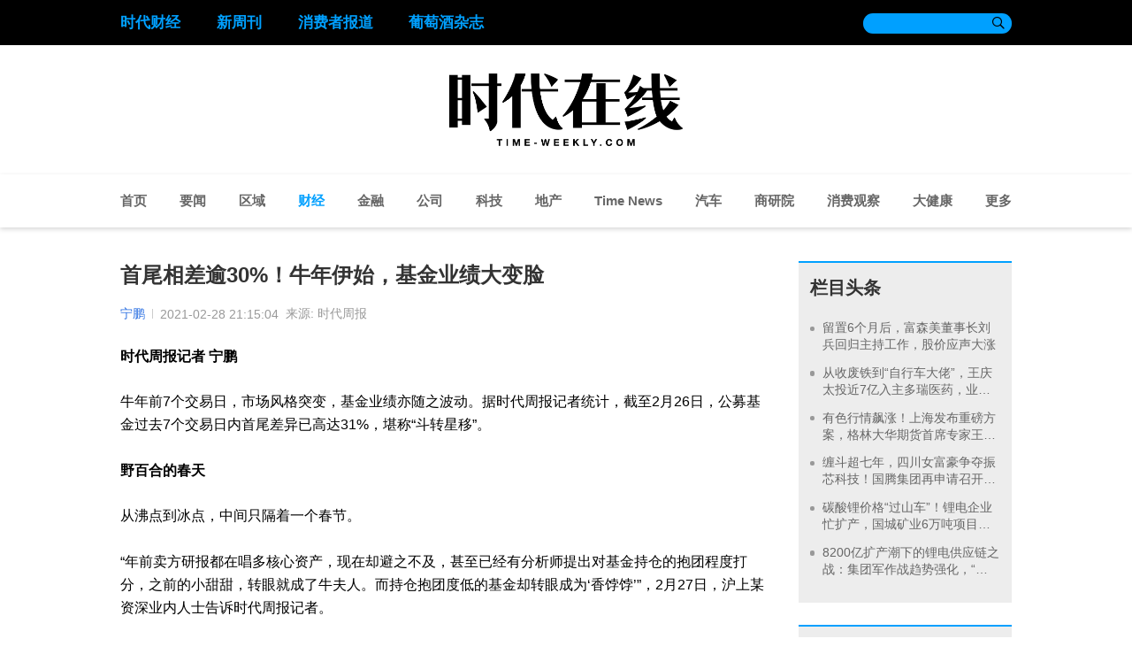

--- FILE ---
content_type: text/html; charset=UTF-8
request_url: https://www.time-weekly.com/post/278837
body_size: 11216
content:
<!DOCTYPE html>
<html lang="en">

<head>
    <meta charset="UTF-8">
    <meta name="viewport" content="width=device-width, initial-scale=1.0">
    <meta http-equiv="X-UA-Compatible" content="ie=edge">
    <meta name="referrer" content="origin">
    <title> 首尾相差逾30%！牛年伊始，基金业绩大变脸 </title>
    <link rel="stylesheet" href="https://www.time-weekly.com/css/public.css">
    <link rel="stylesheet" href="https://www.time-weekly.com/css/other.css">
    <link rel="stylesheet" href="https://www.time-weekly.com/css/index.css">
        <link rel="stylesheet" href="https://www.time-weekly.com/css/article.css">
        <script src="https://www.time-weekly.com/js/tongji.js"></script>
    <script>
      if(/Android|webOS|iPhone|iPod|iPad|BlackBerry/i.test(navigator.userAgent)) {
        let urlArr = window.location.href.split('/');
        let postId = urlArr[urlArr.length - 1];
        window.location.href = '/wap-article/' + postId;
      }
    </script>
</head>

<body>
<div class="top">
    <div class="main_con">
        <div class="link_con">






                                                <a target="_blank" class="top_link" href="http://tfcaijing.com/">时代财经</a>
                                                                <a target="_blank" class="top_link" href="http://www.neweekly.com.cn/">新周刊</a>
                                                                <a target="_blank" class="top_link" href="http://www.ccreports.com.cn/">消费者报道</a>
                                                                <a target="_blank" class="top_link" href="http://www.winemagz.com/">葡萄酒杂志</a>
                                    </div>
        <div class="search_con">
            <!-- <form action="search.html"> -->
            <form action="/search">
                <input type="text" name="search" class="search" value="">
                <button type="search">&#xe605;</button>
            </form>
        </div>
    </div>
</div>
<div class="logo_con">
    
    <img class="logo" src="https://www.time-weekly.com/img/logo1.png" alt="">
</div>
<div class="nav">
    <div class="main_con">
        <a target="_blank"  href="/">首页</a>
                    <a target="_blank" href="https://www.time-weekly.com/category/6" >要闻</a>
                    <a target="_blank" href="https://www.time-weekly.com/category/73" >区域</a>
                    <a target="_blank" href="https://www.time-weekly.com/category/7"  class="active" >财经</a>
                    <a target="_blank" href="https://www.time-weekly.com/category/21" >金融</a>
                    <a target="_blank" href="https://www.time-weekly.com/category/9" >公司</a>
                    <a target="_blank" href="https://www.time-weekly.com/category/12" >科技</a>
                    <a target="_blank" href="https://www.time-weekly.com/category/10" >地产</a>
                    <a target="_blank" href="https://www.time-weekly.com/category/68" >Time News</a>
                    <a target="_blank" href="https://www.time-weekly.com/category/11" >汽车</a>
                    <a target="_blank" href="https://www.time-weekly.com/category/83" >商研院</a>
                    <a target="_blank" href="https://www.time-weekly.com/category/85" >消费观察</a>
                    <a target="_blank" href="https://www.time-weekly.com/category/74" >大健康</a>
                        <div class="hover_item">更多
            <div class="hover_menu">
                                <a target="_blank" href="https://www.time-weekly.com/category/14" >评论</a>
                                <a target="_blank" href="https://www.time-weekly.com/category/13" >文娱</a>
                                <a target="_blank" href="https://www.time-weekly.com/category/16" >动态</a>
                                <a target="_blank" href="https://www.time-weekly.com/category/8" >天下</a>
                                <a target="_blank" href="https://www.time-weekly.com/category/76" >数据新闻</a>
                                <a target="_blank" href="https://www.time-weekly.com/category/69" >创业圈</a>
                                <a target="_blank" href="https://www.time-weekly.com/category/88" >ESG</a>
                            </div>
        </div>
            </div>
</div>

    
    <div class="index_t4">
        <div class="main_con">
            <div class="t4_left">
                <article class="main_article">
                    <h1>首尾相差逾30%！牛年伊始，基金业绩大变脸</h1>
                    <div class="art_info">
                                                    <div class="art_author">宁鹏</div>
                                                <div class="art_time">2021-02-28 21:15:04</div>
                                                    <div class="art_time">来源: 时代周报</div>
                                            </div>
                                        <p></p><div></div><p><span style="font-weight: bold;">时代周报记者 宁鹏</span></p><p>牛年前7个交易日，市场风格突变，基金业绩亦随之波动。据时代周报记者统计，截至2月26日，公募基金过去7个交易日内首尾差异已高达31%，堪称“斗转星移”。</p><p><strong>野百合的春天</strong></p><p>从沸点到冰点，中间只隔着一个春节。</p><p>“年前卖方研报都在唱多核心资产，现在却避之不及，甚至已经有分析师提出对基金持仓的抱团程度打分，之前的小甜甜，转眼就成了牛夫人。而持仓抱团度低的基金却转眼成为‘香饽饽’”，2月27日，沪上某资深业内人士告诉时代周报记者。</p><p>牛年前7个交易日的市场主题用“反转”来形容极为贴切。譬如，近期最“牛”的广发道琼斯石油指数基金，春节后涨幅已超10%，但过去几年的业绩均不理想。</p><p>时代周报记者注意到，牛年以来涨幅较大的基金大多为“野百合的春天”。除商品类基金外，地产主题ETF占据了牛年以来收益排行的前几个位置。排行榜中唯一的主动管理基金安信鑫发，2020年年末规模仅为1500万元，是一只濒临清盘的迷你基金。</p><p><img class="article_pic" src="https://static.time-weekly.com/upload/image/2021/0228/1614509363073105/47b4e2d4669ff38aeb97c3313c8058df.png" title="/timeweekly/uploads/image/2021/0228/1614509289173089/image.png" alt="image.png"></p><p></p><p>上述业内资深人士告诉时代周报记者，以商品基金为代表的另类基金“看起来很美”，实质上操作难度极大。以颇具争议的华宝油气为例，其风险收益特征较为极端，成立以来不是领先就是垫底，长期投资体验不佳。截至2020年年末，该基金份额为124.2亿份，但规模仅36亿元。试图波段操作的投资者也屡屡碰壁，在风格反转之前的2020年年末，净赎回高达23亿份。</p><p><img class="article_pic" src="https://static.time-weekly.com/upload/image/2021/0228/1614509363456813/5ecbb70ad9066faf50c73b386479cbb3.png" title="/timeweekly/uploads/image/2021/0228/1614509308243398/image.png" alt="image.png"></p><p></p><p><strong>绩优基金承压</strong></p><p>牛年以来回撤较大的基金，以消费主题基金或者白酒指数基金为主。在过去几年里，大多业绩与规模齐飞。</p><p><img class="article_pic" src="https://static.time-weekly.com/upload/image/2021/0228/1614509363238868/image.png" title="/timeweekly/uploads/image/2021/0228/1614509363238868/image.png" alt="image.png"></p><p></p><p>以跌幅居首的银华富裕主题混合为例，在2021年之前，连续五年业绩均在前二分之一分位。</p><p><img class="article_pic" src="https://static.time-weekly.com/upload/image/2021/0228/1614509364383751/f173a2119d02deae81532bbb34ee1400.png" title="/timeweekly/uploads/image/2021/0228/1614509346987559/image.png" alt="image.png"></p><p></p><p>不过，跌幅居前的基金中，亦不乏疑似“抄作业”失败的基金产品。从益民品质升级的持仓来看，从之前的“滴酒不沾”，转换到后来清一色的行业重配品种。截至2020年年末，其十大重仓股中有7只白酒股。此外，其所重仓的隆基股份（601012.SH）、通威股份（600438.SH）、立讯精密（002475.SZ）也是行业内一些大佬的重仓品种。值得注意的是，2020年年末，该基金规模已不足2亿元，近期的净值大跌或将其推向“迷你基金”濒临清盘的深渊。</p><p>在近期风格转换过程中，“抱团”这只灰犀牛似乎终于被正视。公募基金2020年加速高度集中持股并收到了正反馈的超额收益。据申港证券分析师曲一平统计，2020 年相较2019年，重仓市值前二十大基金重仓股的平均总市值从101亿元上升到217亿元，平均占净值比从55.49%上升到63.95%，平均占基金股票市值比从60.38%上升到69.5%，平均重仓股涨跌幅从9.69%上升到22.46%，平均重仓股总贡献度从4.43%上升到13.56%。</p><p><strong>正反馈结束？</strong></p><p>在春节之前，极致持仓风格的基金经理影响力达到巅峰，其中代表性人物有重仓消费领域的张坤、萧楠，重仓新能源领域的赵诣，以及重仓半导体领域的蔡嵩松。</p><p>如今，卖方机构开始讨论“负反馈”。曲一平指出，对于抱团基金负反馈机制，需要等待市场估值挤泡沫完成后才能结束。短期抱团重仓股持续下跌，会带来净值不断回撤，这会促使部分基民赎回行为，而高度重仓的持仓风格下只能被动减持重仓股来应对赎回，这又会冲击重仓股股价。</p><p>与此同时，越来越多的卖方机构对公募的2021年持悲观态度。野村东方国际证券研报指出，在市场风格切换过程中，公募基金的基民过度频繁地申购赎回可能会带来额外的资金面风险。</p><p>吊诡的是，这轮公募基金杀跌潮的源头居然是经济回暖。华泰证券分析师林晓明指出，市场风格切换的核心原因在于经济开始修复。</p><p>连续战胜指数的公募基金正面临跑输指数的压力。国泰君安分析师朱人木指出，2021年由于风格切换加剧，同时基金抱团会逐渐瓦解，预计主动管理类基金战胜沪深300的难度可能加大。</p><p>不过，仍有卖方机构认为大盘风格会在中长期主导A股。招商证券研报中称，今年一季度很可能成为本轮基金发行的高点，正反馈机制弱化，短期市场向更加均衡的方向演变。中长期来看，银行理财和养老金可能成为A股重要的增量资金，在这些中低风险偏好资金加速入市的阶段，将更有利于价值风格。</p><div>编辑 叶梓
                    <p class="tips">本网站上的内容（包括但不限于文字、图片及音视频），除转载外，均为时代在线版权所有，未经书面协议授权，禁止转载、链接、转贴或以其他
                        方式使用。违反上述声明者，本网将追究其相关法律责任。如其他媒体、网站或个人转载使用，请联系本网站丁先生：news@time-weekly.com</p>
                </article>

                
                <div class="ercode_tips_outer">
                    <div class="main_con">
                        <div class="ercode_tips">
                            
                            <?xml version="1.0" encoding="UTF-8"?>
<svg xmlns="http://www.w3.org/2000/svg" xmlns:xlink="http://www.w3.org/1999/xlink" version="1.1" width="86px" height="86px" viewBox="0 0 86 86"><defs><rect id="r0" width="2" height="2" fill="#000000"/></defs><rect x="0" y="0" width="86" height="86" fill="#fefefe"/><use x="14" y="14" xlink:href="#r0"/><use x="16" y="14" xlink:href="#r0"/><use x="18" y="14" xlink:href="#r0"/><use x="20" y="14" xlink:href="#r0"/><use x="22" y="14" xlink:href="#r0"/><use x="24" y="14" xlink:href="#r0"/><use x="26" y="14" xlink:href="#r0"/><use x="32" y="14" xlink:href="#r0"/><use x="40" y="14" xlink:href="#r0"/><use x="42" y="14" xlink:href="#r0"/><use x="48" y="14" xlink:href="#r0"/><use x="52" y="14" xlink:href="#r0"/><use x="54" y="14" xlink:href="#r0"/><use x="58" y="14" xlink:href="#r0"/><use x="60" y="14" xlink:href="#r0"/><use x="62" y="14" xlink:href="#r0"/><use x="64" y="14" xlink:href="#r0"/><use x="66" y="14" xlink:href="#r0"/><use x="68" y="14" xlink:href="#r0"/><use x="70" y="14" xlink:href="#r0"/><use x="14" y="16" xlink:href="#r0"/><use x="26" y="16" xlink:href="#r0"/><use x="30" y="16" xlink:href="#r0"/><use x="32" y="16" xlink:href="#r0"/><use x="36" y="16" xlink:href="#r0"/><use x="38" y="16" xlink:href="#r0"/><use x="44" y="16" xlink:href="#r0"/><use x="50" y="16" xlink:href="#r0"/><use x="58" y="16" xlink:href="#r0"/><use x="70" y="16" xlink:href="#r0"/><use x="14" y="18" xlink:href="#r0"/><use x="18" y="18" xlink:href="#r0"/><use x="20" y="18" xlink:href="#r0"/><use x="22" y="18" xlink:href="#r0"/><use x="26" y="18" xlink:href="#r0"/><use x="32" y="18" xlink:href="#r0"/><use x="34" y="18" xlink:href="#r0"/><use x="36" y="18" xlink:href="#r0"/><use x="44" y="18" xlink:href="#r0"/><use x="54" y="18" xlink:href="#r0"/><use x="58" y="18" xlink:href="#r0"/><use x="62" y="18" xlink:href="#r0"/><use x="64" y="18" xlink:href="#r0"/><use x="66" y="18" xlink:href="#r0"/><use x="70" y="18" xlink:href="#r0"/><use x="14" y="20" xlink:href="#r0"/><use x="18" y="20" xlink:href="#r0"/><use x="20" y="20" xlink:href="#r0"/><use x="22" y="20" xlink:href="#r0"/><use x="26" y="20" xlink:href="#r0"/><use x="30" y="20" xlink:href="#r0"/><use x="32" y="20" xlink:href="#r0"/><use x="36" y="20" xlink:href="#r0"/><use x="40" y="20" xlink:href="#r0"/><use x="46" y="20" xlink:href="#r0"/><use x="48" y="20" xlink:href="#r0"/><use x="50" y="20" xlink:href="#r0"/><use x="52" y="20" xlink:href="#r0"/><use x="58" y="20" xlink:href="#r0"/><use x="62" y="20" xlink:href="#r0"/><use x="64" y="20" xlink:href="#r0"/><use x="66" y="20" xlink:href="#r0"/><use x="70" y="20" xlink:href="#r0"/><use x="14" y="22" xlink:href="#r0"/><use x="18" y="22" xlink:href="#r0"/><use x="20" y="22" xlink:href="#r0"/><use x="22" y="22" xlink:href="#r0"/><use x="26" y="22" xlink:href="#r0"/><use x="34" y="22" xlink:href="#r0"/><use x="38" y="22" xlink:href="#r0"/><use x="42" y="22" xlink:href="#r0"/><use x="48" y="22" xlink:href="#r0"/><use x="50" y="22" xlink:href="#r0"/><use x="52" y="22" xlink:href="#r0"/><use x="54" y="22" xlink:href="#r0"/><use x="58" y="22" xlink:href="#r0"/><use x="62" y="22" xlink:href="#r0"/><use x="64" y="22" xlink:href="#r0"/><use x="66" y="22" xlink:href="#r0"/><use x="70" y="22" xlink:href="#r0"/><use x="14" y="24" xlink:href="#r0"/><use x="26" y="24" xlink:href="#r0"/><use x="30" y="24" xlink:href="#r0"/><use x="34" y="24" xlink:href="#r0"/><use x="40" y="24" xlink:href="#r0"/><use x="44" y="24" xlink:href="#r0"/><use x="46" y="24" xlink:href="#r0"/><use x="48" y="24" xlink:href="#r0"/><use x="54" y="24" xlink:href="#r0"/><use x="58" y="24" xlink:href="#r0"/><use x="70" y="24" xlink:href="#r0"/><use x="14" y="26" xlink:href="#r0"/><use x="16" y="26" xlink:href="#r0"/><use x="18" y="26" xlink:href="#r0"/><use x="20" y="26" xlink:href="#r0"/><use x="22" y="26" xlink:href="#r0"/><use x="24" y="26" xlink:href="#r0"/><use x="26" y="26" xlink:href="#r0"/><use x="30" y="26" xlink:href="#r0"/><use x="34" y="26" xlink:href="#r0"/><use x="38" y="26" xlink:href="#r0"/><use x="42" y="26" xlink:href="#r0"/><use x="46" y="26" xlink:href="#r0"/><use x="50" y="26" xlink:href="#r0"/><use x="54" y="26" xlink:href="#r0"/><use x="58" y="26" xlink:href="#r0"/><use x="60" y="26" xlink:href="#r0"/><use x="62" y="26" xlink:href="#r0"/><use x="64" y="26" xlink:href="#r0"/><use x="66" y="26" xlink:href="#r0"/><use x="68" y="26" xlink:href="#r0"/><use x="70" y="26" xlink:href="#r0"/><use x="38" y="28" xlink:href="#r0"/><use x="42" y="28" xlink:href="#r0"/><use x="46" y="28" xlink:href="#r0"/><use x="50" y="28" xlink:href="#r0"/><use x="52" y="28" xlink:href="#r0"/><use x="14" y="30" xlink:href="#r0"/><use x="16" y="30" xlink:href="#r0"/><use x="18" y="30" xlink:href="#r0"/><use x="20" y="30" xlink:href="#r0"/><use x="22" y="30" xlink:href="#r0"/><use x="26" y="30" xlink:href="#r0"/><use x="28" y="30" xlink:href="#r0"/><use x="30" y="30" xlink:href="#r0"/><use x="32" y="30" xlink:href="#r0"/><use x="34" y="30" xlink:href="#r0"/><use x="38" y="30" xlink:href="#r0"/><use x="40" y="30" xlink:href="#r0"/><use x="44" y="30" xlink:href="#r0"/><use x="46" y="30" xlink:href="#r0"/><use x="48" y="30" xlink:href="#r0"/><use x="52" y="30" xlink:href="#r0"/><use x="56" y="30" xlink:href="#r0"/><use x="60" y="30" xlink:href="#r0"/><use x="64" y="30" xlink:href="#r0"/><use x="68" y="30" xlink:href="#r0"/><use x="18" y="32" xlink:href="#r0"/><use x="20" y="32" xlink:href="#r0"/><use x="32" y="32" xlink:href="#r0"/><use x="42" y="32" xlink:href="#r0"/><use x="50" y="32" xlink:href="#r0"/><use x="52" y="32" xlink:href="#r0"/><use x="54" y="32" xlink:href="#r0"/><use x="58" y="32" xlink:href="#r0"/><use x="60" y="32" xlink:href="#r0"/><use x="62" y="32" xlink:href="#r0"/><use x="70" y="32" xlink:href="#r0"/><use x="14" y="34" xlink:href="#r0"/><use x="24" y="34" xlink:href="#r0"/><use x="26" y="34" xlink:href="#r0"/><use x="28" y="34" xlink:href="#r0"/><use x="30" y="34" xlink:href="#r0"/><use x="32" y="34" xlink:href="#r0"/><use x="36" y="34" xlink:href="#r0"/><use x="38" y="34" xlink:href="#r0"/><use x="40" y="34" xlink:href="#r0"/><use x="42" y="34" xlink:href="#r0"/><use x="44" y="34" xlink:href="#r0"/><use x="48" y="34" xlink:href="#r0"/><use x="50" y="34" xlink:href="#r0"/><use x="54" y="34" xlink:href="#r0"/><use x="16" y="36" xlink:href="#r0"/><use x="24" y="36" xlink:href="#r0"/><use x="28" y="36" xlink:href="#r0"/><use x="32" y="36" xlink:href="#r0"/><use x="34" y="36" xlink:href="#r0"/><use x="36" y="36" xlink:href="#r0"/><use x="42" y="36" xlink:href="#r0"/><use x="54" y="36" xlink:href="#r0"/><use x="56" y="36" xlink:href="#r0"/><use x="60" y="36" xlink:href="#r0"/><use x="64" y="36" xlink:href="#r0"/><use x="68" y="36" xlink:href="#r0"/><use x="16" y="38" xlink:href="#r0"/><use x="26" y="38" xlink:href="#r0"/><use x="32" y="38" xlink:href="#r0"/><use x="36" y="38" xlink:href="#r0"/><use x="44" y="38" xlink:href="#r0"/><use x="46" y="38" xlink:href="#r0"/><use x="48" y="38" xlink:href="#r0"/><use x="64" y="38" xlink:href="#r0"/><use x="66" y="38" xlink:href="#r0"/><use x="22" y="40" xlink:href="#r0"/><use x="24" y="40" xlink:href="#r0"/><use x="28" y="40" xlink:href="#r0"/><use x="30" y="40" xlink:href="#r0"/><use x="34" y="40" xlink:href="#r0"/><use x="38" y="40" xlink:href="#r0"/><use x="40" y="40" xlink:href="#r0"/><use x="48" y="40" xlink:href="#r0"/><use x="50" y="40" xlink:href="#r0"/><use x="52" y="40" xlink:href="#r0"/><use x="54" y="40" xlink:href="#r0"/><use x="56" y="40" xlink:href="#r0"/><use x="58" y="40" xlink:href="#r0"/><use x="62" y="40" xlink:href="#r0"/><use x="70" y="40" xlink:href="#r0"/><use x="14" y="42" xlink:href="#r0"/><use x="18" y="42" xlink:href="#r0"/><use x="26" y="42" xlink:href="#r0"/><use x="28" y="42" xlink:href="#r0"/><use x="30" y="42" xlink:href="#r0"/><use x="40" y="42" xlink:href="#r0"/><use x="42" y="42" xlink:href="#r0"/><use x="44" y="42" xlink:href="#r0"/><use x="46" y="42" xlink:href="#r0"/><use x="48" y="42" xlink:href="#r0"/><use x="54" y="42" xlink:href="#r0"/><use x="56" y="42" xlink:href="#r0"/><use x="58" y="42" xlink:href="#r0"/><use x="60" y="42" xlink:href="#r0"/><use x="64" y="42" xlink:href="#r0"/><use x="66" y="42" xlink:href="#r0"/><use x="14" y="44" xlink:href="#r0"/><use x="16" y="44" xlink:href="#r0"/><use x="18" y="44" xlink:href="#r0"/><use x="20" y="44" xlink:href="#r0"/><use x="22" y="44" xlink:href="#r0"/><use x="24" y="44" xlink:href="#r0"/><use x="38" y="44" xlink:href="#r0"/><use x="40" y="44" xlink:href="#r0"/><use x="46" y="44" xlink:href="#r0"/><use x="54" y="44" xlink:href="#r0"/><use x="60" y="44" xlink:href="#r0"/><use x="62" y="44" xlink:href="#r0"/><use x="68" y="44" xlink:href="#r0"/><use x="22" y="46" xlink:href="#r0"/><use x="26" y="46" xlink:href="#r0"/><use x="30" y="46" xlink:href="#r0"/><use x="32" y="46" xlink:href="#r0"/><use x="34" y="46" xlink:href="#r0"/><use x="38" y="46" xlink:href="#r0"/><use x="42" y="46" xlink:href="#r0"/><use x="48" y="46" xlink:href="#r0"/><use x="60" y="46" xlink:href="#r0"/><use x="64" y="46" xlink:href="#r0"/><use x="66" y="46" xlink:href="#r0"/><use x="14" y="48" xlink:href="#r0"/><use x="16" y="48" xlink:href="#r0"/><use x="18" y="48" xlink:href="#r0"/><use x="20" y="48" xlink:href="#r0"/><use x="24" y="48" xlink:href="#r0"/><use x="28" y="48" xlink:href="#r0"/><use x="32" y="48" xlink:href="#r0"/><use x="48" y="48" xlink:href="#r0"/><use x="50" y="48" xlink:href="#r0"/><use x="52" y="48" xlink:href="#r0"/><use x="54" y="48" xlink:href="#r0"/><use x="56" y="48" xlink:href="#r0"/><use x="58" y="48" xlink:href="#r0"/><use x="60" y="48" xlink:href="#r0"/><use x="62" y="48" xlink:href="#r0"/><use x="66" y="48" xlink:href="#r0"/><use x="70" y="48" xlink:href="#r0"/><use x="14" y="50" xlink:href="#r0"/><use x="24" y="50" xlink:href="#r0"/><use x="26" y="50" xlink:href="#r0"/><use x="30" y="50" xlink:href="#r0"/><use x="36" y="50" xlink:href="#r0"/><use x="38" y="50" xlink:href="#r0"/><use x="44" y="50" xlink:href="#r0"/><use x="54" y="50" xlink:href="#r0"/><use x="58" y="50" xlink:href="#r0"/><use x="60" y="50" xlink:href="#r0"/><use x="66" y="50" xlink:href="#r0"/><use x="14" y="52" xlink:href="#r0"/><use x="18" y="52" xlink:href="#r0"/><use x="20" y="52" xlink:href="#r0"/><use x="22" y="52" xlink:href="#r0"/><use x="24" y="52" xlink:href="#r0"/><use x="28" y="52" xlink:href="#r0"/><use x="30" y="52" xlink:href="#r0"/><use x="32" y="52" xlink:href="#r0"/><use x="36" y="52" xlink:href="#r0"/><use x="42" y="52" xlink:href="#r0"/><use x="44" y="52" xlink:href="#r0"/><use x="46" y="52" xlink:href="#r0"/><use x="52" y="52" xlink:href="#r0"/><use x="54" y="52" xlink:href="#r0"/><use x="60" y="52" xlink:href="#r0"/><use x="62" y="52" xlink:href="#r0"/><use x="68" y="52" xlink:href="#r0"/><use x="14" y="54" xlink:href="#r0"/><use x="18" y="54" xlink:href="#r0"/><use x="26" y="54" xlink:href="#r0"/><use x="30" y="54" xlink:href="#r0"/><use x="34" y="54" xlink:href="#r0"/><use x="36" y="54" xlink:href="#r0"/><use x="44" y="54" xlink:href="#r0"/><use x="46" y="54" xlink:href="#r0"/><use x="48" y="54" xlink:href="#r0"/><use x="50" y="54" xlink:href="#r0"/><use x="54" y="54" xlink:href="#r0"/><use x="56" y="54" xlink:href="#r0"/><use x="58" y="54" xlink:href="#r0"/><use x="60" y="54" xlink:href="#r0"/><use x="62" y="54" xlink:href="#r0"/><use x="66" y="54" xlink:href="#r0"/><use x="68" y="54" xlink:href="#r0"/><use x="70" y="54" xlink:href="#r0"/><use x="30" y="56" xlink:href="#r0"/><use x="32" y="56" xlink:href="#r0"/><use x="38" y="56" xlink:href="#r0"/><use x="40" y="56" xlink:href="#r0"/><use x="42" y="56" xlink:href="#r0"/><use x="46" y="56" xlink:href="#r0"/><use x="48" y="56" xlink:href="#r0"/><use x="50" y="56" xlink:href="#r0"/><use x="52" y="56" xlink:href="#r0"/><use x="54" y="56" xlink:href="#r0"/><use x="62" y="56" xlink:href="#r0"/><use x="64" y="56" xlink:href="#r0"/><use x="66" y="56" xlink:href="#r0"/><use x="68" y="56" xlink:href="#r0"/><use x="70" y="56" xlink:href="#r0"/><use x="14" y="58" xlink:href="#r0"/><use x="16" y="58" xlink:href="#r0"/><use x="18" y="58" xlink:href="#r0"/><use x="20" y="58" xlink:href="#r0"/><use x="22" y="58" xlink:href="#r0"/><use x="24" y="58" xlink:href="#r0"/><use x="26" y="58" xlink:href="#r0"/><use x="30" y="58" xlink:href="#r0"/><use x="40" y="58" xlink:href="#r0"/><use x="42" y="58" xlink:href="#r0"/><use x="44" y="58" xlink:href="#r0"/><use x="46" y="58" xlink:href="#r0"/><use x="48" y="58" xlink:href="#r0"/><use x="52" y="58" xlink:href="#r0"/><use x="54" y="58" xlink:href="#r0"/><use x="58" y="58" xlink:href="#r0"/><use x="62" y="58" xlink:href="#r0"/><use x="64" y="58" xlink:href="#r0"/><use x="66" y="58" xlink:href="#r0"/><use x="14" y="60" xlink:href="#r0"/><use x="26" y="60" xlink:href="#r0"/><use x="32" y="60" xlink:href="#r0"/><use x="38" y="60" xlink:href="#r0"/><use x="40" y="60" xlink:href="#r0"/><use x="52" y="60" xlink:href="#r0"/><use x="54" y="60" xlink:href="#r0"/><use x="62" y="60" xlink:href="#r0"/><use x="70" y="60" xlink:href="#r0"/><use x="14" y="62" xlink:href="#r0"/><use x="18" y="62" xlink:href="#r0"/><use x="20" y="62" xlink:href="#r0"/><use x="22" y="62" xlink:href="#r0"/><use x="26" y="62" xlink:href="#r0"/><use x="30" y="62" xlink:href="#r0"/><use x="32" y="62" xlink:href="#r0"/><use x="38" y="62" xlink:href="#r0"/><use x="42" y="62" xlink:href="#r0"/><use x="44" y="62" xlink:href="#r0"/><use x="46" y="62" xlink:href="#r0"/><use x="48" y="62" xlink:href="#r0"/><use x="54" y="62" xlink:href="#r0"/><use x="56" y="62" xlink:href="#r0"/><use x="58" y="62" xlink:href="#r0"/><use x="60" y="62" xlink:href="#r0"/><use x="62" y="62" xlink:href="#r0"/><use x="66" y="62" xlink:href="#r0"/><use x="14" y="64" xlink:href="#r0"/><use x="18" y="64" xlink:href="#r0"/><use x="20" y="64" xlink:href="#r0"/><use x="22" y="64" xlink:href="#r0"/><use x="26" y="64" xlink:href="#r0"/><use x="30" y="64" xlink:href="#r0"/><use x="34" y="64" xlink:href="#r0"/><use x="46" y="64" xlink:href="#r0"/><use x="52" y="64" xlink:href="#r0"/><use x="60" y="64" xlink:href="#r0"/><use x="64" y="64" xlink:href="#r0"/><use x="66" y="64" xlink:href="#r0"/><use x="68" y="64" xlink:href="#r0"/><use x="70" y="64" xlink:href="#r0"/><use x="14" y="66" xlink:href="#r0"/><use x="18" y="66" xlink:href="#r0"/><use x="20" y="66" xlink:href="#r0"/><use x="22" y="66" xlink:href="#r0"/><use x="26" y="66" xlink:href="#r0"/><use x="30" y="66" xlink:href="#r0"/><use x="32" y="66" xlink:href="#r0"/><use x="36" y="66" xlink:href="#r0"/><use x="38" y="66" xlink:href="#r0"/><use x="44" y="66" xlink:href="#r0"/><use x="46" y="66" xlink:href="#r0"/><use x="50" y="66" xlink:href="#r0"/><use x="52" y="66" xlink:href="#r0"/><use x="54" y="66" xlink:href="#r0"/><use x="56" y="66" xlink:href="#r0"/><use x="58" y="66" xlink:href="#r0"/><use x="60" y="66" xlink:href="#r0"/><use x="62" y="66" xlink:href="#r0"/><use x="64" y="66" xlink:href="#r0"/><use x="66" y="66" xlink:href="#r0"/><use x="68" y="66" xlink:href="#r0"/><use x="14" y="68" xlink:href="#r0"/><use x="26" y="68" xlink:href="#r0"/><use x="30" y="68" xlink:href="#r0"/><use x="32" y="68" xlink:href="#r0"/><use x="36" y="68" xlink:href="#r0"/><use x="42" y="68" xlink:href="#r0"/><use x="46" y="68" xlink:href="#r0"/><use x="50" y="68" xlink:href="#r0"/><use x="54" y="68" xlink:href="#r0"/><use x="60" y="68" xlink:href="#r0"/><use x="64" y="68" xlink:href="#r0"/><use x="68" y="68" xlink:href="#r0"/><use x="14" y="70" xlink:href="#r0"/><use x="16" y="70" xlink:href="#r0"/><use x="18" y="70" xlink:href="#r0"/><use x="20" y="70" xlink:href="#r0"/><use x="22" y="70" xlink:href="#r0"/><use x="24" y="70" xlink:href="#r0"/><use x="26" y="70" xlink:href="#r0"/><use x="30" y="70" xlink:href="#r0"/><use x="32" y="70" xlink:href="#r0"/><use x="34" y="70" xlink:href="#r0"/><use x="36" y="70" xlink:href="#r0"/><use x="48" y="70" xlink:href="#r0"/><use x="60" y="70" xlink:href="#r0"/><use x="62" y="70" xlink:href="#r0"/><use x="64" y="70" xlink:href="#r0"/><use x="66" y="70" xlink:href="#r0"/></svg>

                            <div class="ercode_desc">扫码分享</div>
                        </div>
                    </div>
                </div>
            </div>

            <div class="t4_right">
                                    <div class="t4_pannel">
                        <div class="t4_pannel_title">栏目头条</div>
                        
                        <ul class="t4_ul">
                                                            <li class="ells_2_line">
                                    <a target="_blank" href="https://www.time-weekly.com/post/327082">留置6个月后，富森美董事长刘兵回归主持工作，股价应声大涨</a>
                                </li>
                                                            <li class="ells_2_line">
                                    <a target="_blank" href="https://www.time-weekly.com/post/327029">从收废铁到“自行车大佬”，王庆太投近7亿入主多瑞医药，业绩亏损股价暴涨</a>
                                </li>
                                                            <li class="ells_2_line">
                                    <a target="_blank" href="https://www.time-weekly.com/post/327019">有色行情飙涨！上海发布重磅方案，格林大华期货首席专家王骏：上半年铝价仍有上行空间</a>
                                </li>
                                                            <li class="ells_2_line">
                                    <a target="_blank" href="https://www.time-weekly.com/post/326992">缠斗超七年，四川女富豪争夺振芯科技！国腾集团再申请召开临时股东会</a>
                                </li>
                                                            <li class="ells_2_line">
                                    <a target="_blank" href="https://www.time-weekly.com/post/326903">碳酸锂价格“过山车”！锂电企业忙扩产，国城矿业6万吨项目将于4月投产</a>
                                </li>
                                                            <li class="ells_2_line">
                                    <a target="_blank" href="https://www.time-weekly.com/post/326575">8200亿扩产潮下的锂电供应链之战：集团军作战趋势强化，“宁王”朋友圈剑指新技术</a>
                                </li>
                                                    </ul>
                    </div>
                
                                    <div class="t4_pannel">
                        <div class="t4_pannel_title">编辑推荐</div>
                        <ul class="t4_ul">
                                                            <li class="ells_2_line">
                                    <a target="_blank" href="https://www.time-weekly.com/post/327065">上台三个月要提前大选，高市早苗“输了就辞职”：她的赢面有多大？</a>
                                </li>
                                                            <li class="ells_2_line">
                                    <a target="_blank" href="https://www.time-weekly.com/post/327045">申通“夫妻店”往事再起波澜，离婚14年后，“快递女王”前夫诉请分割上市股份</a>
                                </li>
                                                            <li class="ells_2_line">
                                    <a target="_blank" href="https://www.time-weekly.com/post/327038">AI需求引爆PCB赛道，概念股金安国纪6天3板，去年净利预计暴增超655%</a>
                                </li>
                                                            <li class="ells_2_line">
                                    <a target="_blank" href="https://www.time-weekly.com/post/327019">有色行情飙涨！上海发布重磅方案，格林大华期货首席专家王骏：上半年铝价仍有上行空间</a>
                                </li>
                                                            <li class="ells_2_line">
                                    <a target="_blank" href="https://www.time-weekly.com/post/327013">实探北京嫣然天使儿童医院：唇腭裂患儿仍可就诊预约，最新租金是附近写字楼约2倍</a>
                                </li>
                                                            <li class="ells_2_line">
                                    <a target="_blank" href="https://www.time-weekly.com/post/327000">国家发改委再提涨工资：正研究制定城乡居民增收计划</a>
                                </li>
                                                    </ul>
                    </div>
                
                                                    <div class="t4_pannel2">
                        <img src="https://www.time-weekly.com/img/t4_title_poster3.png"/>
                        <div class="t4_p2_list">
                                                                                                <a target="_blank" class="poster_link" href="https://www.time-weekly.com/post/326913">
                                        <img src="https://static.timesmedia.com.cn/fusion-platform/ee73af59b74fc25d1c0781df4f8fe407/20260117/411bff14a16141c68e0c2ba9a3c7c243.jpg"/>
                                        <div class="poster_text ells_2_line">
                                            <span class="t4_p2_link_num">1</span>中国创新药企在2026JPM大会：“China”成为关键词，有药企创始人每天只睡4个小时
                                        </div>
                                    </a>
                                                                                                                                <a target="_blank" class="t4_p2_link ells_2_line" href="https://www.time-weekly.com/post/326915">
                                        <span class="t4_p2_link_num">2</span>萨莉亚的中国对手来了，人均不到80元的比萨店冲刺港股，老板计划三年新开600家店
                                    </a>
                                                                                                                                <a target="_blank" class="t4_p2_link ells_2_line" href="https://www.time-weekly.com/post/326923">
                                        <span class="t4_p2_link_num">3</span>每天定闹钟抢茅台的人：抢着1499元的飞天，赚一杯奶茶钱
                                    </a>
                                                                                                                                <a target="_blank" class="t4_p2_link ells_2_line" href="https://www.time-weekly.com/post/327019">
                                        <span class="t4_p2_link_num">4</span>有色行情飙涨！上海发布重磅方案，格林大华期货首席专家王骏：上半年铝价仍有上行空间
                                    </a>
                                                                                                                                <a target="_blank" class="t4_p2_link ells_2_line" href="https://www.time-weekly.com/post/326992">
                                        <span class="t4_p2_link_num">5</span>缠斗超七年，四川女富豪争夺振芯科技！国腾集团再申请召开临时股东会
                                    </a>
                                                                                                                                <a target="_blank" class="t4_p2_link ells_2_line" href="https://www.time-weekly.com/post/326914">
                                        <span class="t4_p2_link_num">6</span>公募首批四季报出炉：银行股忠粉重仓中芯国际，华富新能源规模飙升16倍
                                    </a>
                                                                                                                                <a target="_blank" class="t4_p2_link ells_2_line" href="https://www.time-weekly.com/post/326942">
                                        <span class="t4_p2_link_num">7</span>又一个上纬新材？搭上优必选，锋龙股份复牌收获第14个涨停
                                    </a>
                                                                                                                                <a target="_blank" class="t4_p2_link ells_2_line" href="https://www.time-weekly.com/post/326937">
                                        <span class="t4_p2_link_num">8</span>年内首次结构性“降息”落地，专家预计今年或降准0.5个百分点
                                    </a>
                                                                                                                                <a target="_blank" class="t4_p2_link ells_2_line" href="https://www.time-weekly.com/post/326938">
                                        <span class="t4_p2_link_num">9</span>专访赵燕菁：越要告别 “卖地依赖”，越要稳住房产价格
                                    </a>
                                                                                                                                <a target="_blank" class="t4_p2_link ells_2_line" href="https://www.time-weekly.com/post/327013">
                                        <span class="t4_p2_link_num">10</span>实探北京嫣然天使儿童医院：唇腭裂患儿仍可就诊预约，最新租金是附近写字楼约2倍
                                    </a>
                                                                                    </div>
                    </div>
                                            </div>
        </div>
    </div>

<div class="main_footer">
    <div class="main_con">
        <div class="footer_table">
            <div class="footer_block">
                <div class="footer_title">联系我们</div>
                <div class="footer_info_block">
                    <div class="footer_info_block_title">总&nbsp;&nbsp;&nbsp;&nbsp;&nbsp;&nbsp;&nbsp;&nbsp;&nbsp;&nbsp;&nbsp;&nbsp;部</div>
                    <div class="footer_info_block_text">广州市天河区珠江新城华利路19号远洋明珠大厦4楼 <br>
                        电话：020-37592671 020-37591458 <br>
                        传真：020-37592665
                    </div>
                </div>
                <div class="footer_info_block">
                    <div class="footer_info_block_title"> 广州运营部</div>
                    <div class="footer_info_block_text">广州市天河区珠江新城华利路19号远洋明珠大厦4楼 <br>
                        电话：020-37592655
                    </div>
                </div>
                <div class="footer_info_block">
                    <div class="footer_info_block_title">深圳运营部</div>
                    <div class="footer_info_block_text">深圳市福田区深南大道6029号世纪豪庭大厦29A2 <br>
                        电话：0755-22917661
                    </div>
                </div>
                <div class="footer_info_block">
                    <div class="footer_info_block_title">北京分公司</div>
                    <div class="footer_info_block_text">北京市东城区沙滩后街22号南方出版传媒北京中心二楼 <br>
                        电话：010—87733942
                    </div>
                </div>
                <div class="footer_info_block">
                    <div class="footer_info_block_title">上海分公司</div>
                    <div class="footer_info_block_text">上海市闵行区申长路588号虹桥绿谷广场B座312室 <br>
                        电话：021-54322966
                    </div>
                </div>
            </div>
            <div class="footer_block" style="width:500px;">
                <div class="footer_title">合作媒体</div>
                <div class="footer_link_list">
                    <a target="_blank" href="https://www.21jingji.com/">21世纪经济报道</a>
                    <a target="_blank" href="http://www.nbd.com.cn/">每日经济新闻</a>
                    <a target="_blank" href="http://www.ce.cn/">中国经济网</a>
                    <a target="_blank" href="http://www.zqrb.cn/">证券日报</a>
                    <a target="_blank" href="http://www.eeo.com.cn/">经济观察报</a>
                    <a target="_blank" href="http://www.hongzhoukan.com/">证券市场红周刊</a>
                    <a target="_blank" href="https://www.caijing.com.cn/">财经网</a>
                    <a target="_blank" href="https://finance.sina.com.cn/">新浪财经</a>
                    <a target="_blank" href="https://new.qq.com/ch/finance/">腾讯财经</a>
                    <a target="_blank" href="https://money.163.com/">网易财经</a>
                    <a target="_blank" href="https://news.sohu.com/">搜狐新闻</a>
                    <a target="_blank" href="https://finance.china.com.cn/">中国网财经</a>
                    <a target="_blank" href="http://www.jwview.com/">中新经纬</a>
                    <a target="_blank" href="https://finance.china.com/">中华网财经</a>
                    <a target="_blank" href="http://www.jrj.com.cn">金融界</a>
                    <a target="_blank" href="https://www.hexun.com/">和讯网</a>
                    <a target="_blank" href="https://www.stockstar.com">证券之星</a>
                    <a target="_blank" href="https://www.eastmoney.com/">东方财富网</a>
                    <a target="_blank" href="https://www.10jqka.com.cn/">同花顺财经</a>
                    <a target="_blank" href="https://cnfol.com/">中金在线</a>
                    <a target="_blank" href="https://www.myzaker.com/">ZAKER</a>
                    <a target="_blank" href="https://www.p5w.net/">全景网</a>
                    <a target="_blank" href="https://www.gelonghui.com/">格隆汇</a>
                    <a target="_blank" href="https://www.tmtpost.com">钛媒体</a>
                    <a target="_blank" href="https://www.123.com.cn/">云掌财经</a>
                    <a target="_blank" href="https://www.cyzone.cn/">创业邦</a>
                    <a target="_blank" href="https://www.popcj.com/">泡财经</a>
                    <a target="_blank" href="http://www.winshang.com/">赢商网</a>
                    <a target="_blank" href="https://www.cih-index.com/">中指研究院</a>
                    <a target="_blank" href="https://www.leikeji.com/">雷科技</a>
                    <a target="_blank" href="http://news.trjcn.com">投融界</a>
                </div>
            </div>
            <div class="footer_block">
                <div class="footer_title">时代传媒旗下媒体</div>
                <div class="footer_link_list2">
                    <a target="_blank" href="">《时代周报》</a>
                    <a target="_blank" href="http://www.winemagz.com/">《葡萄酒》</a>
                    <a>《收藏拍卖》</a>
                    <a target="_blank" href="http://www.ccreports.com.cn/">《消费者报道》</a>
                    <a target="_blank" href="https://www.tfcaijing.com/">《时代财经》</a>
                </div>
            </div>
        </div>
        <div class="footer_table2">
            <a target="_blank" href="https://beian.miit.gov.cn/" class="footer_table2_block">粤ICP备09086999号</a>
            <a target="_blank" href="https://scheme.timesmedia.com.cn/epaper/qualification/8a2b69cbc7675cddcda834041d79009d_91da1f010a1f76bd1c6f6faf99b43aec_8.pdf" class="footer_table2_block">广播电视节目制作经营许可证编号：(粤)字第05550号</a>
            <a target="_blank" href="https://scheme.timesmedia.com.cn/epaper/qualification/6e31ffc48460660b14eddd4f327b1b92_8e7288ce883be06c1c45758f95dd3922_8.pdf" class="footer_table2_block">互联网新闻信息服务许可证编号：44120230006</a>
        </div>
        <div class="footer_info">
            <div class="footer_table2_block">
                <a target="_blank" href="https://www.12377.cn/">中国互联网举报中心</a>
            </div>
            <div class="footer_table2_block">违法和不良信息举报电话：020-37592670</div>
            <div class="footer_table2_block" style="border-right: none;">sdzb@time-weekly.com</div>
            <div style="padding-top:20px;">© 广东时代传媒集团有限公司 版权所有</div>
            <div style="width:300px;margin:0 auto; padding:20px 0;">
                <a target="_blank" href="http://www.beian.gov.cn/portal/registerSystemInfo?recordcode=44010602006778" style="display:inline-block;text-decoration:none;height:20px;line-height:20px;">
                    <img src="https://www.time-weekly.com/img/beian.png" style="float:left;" />
                    <p style="float:left;height:20px;line-height:20px;margin: 0px 0px 0px 5px;color:#939393;">粤公网安备 44010602006778号</p>
                </a>
            </div>
        </div>
    </div>
</div>
    <script src="https://www.time-weekly.com/js/pin_nav.js"></script>
    <script src="https://www.time-weekly.com/js/tongji.js"></script>
    <script src="https://www.time-weekly.com/js/jquery.min.js"></script>
    <script src="https://www.time-weekly.com/js/zmy-data-collection-2.0.0.min.js"></script>
    <script>
    $(document).ready(function(){
        $('.main_article img').removeAttr('style');
    });
    // 省厅埋点
    window.ZMYDataCollection.init ({
        tenant_code: 'prod-sdcm-8394559bb7b50dfa5f23877',
        key: 'kY3zjjysuYhVMxL4F2Py4iPft7ZHz6BF',
        domain: 'rmapi.nfzmy.com',
        debug: ''
    });
    window.ZMYDataCollection.openArticle({
        article_id: '278837',
        platform: 'PC'
    });
    </script>
<script>
    var _hmt = _hmt || [];
    (function() {
        var hm = document.createElement("script");
        hm.src = "https://hm.baidu.com/hm.js?0a94cb853fbc2b3f85ce27b0672ab48a";
        var s = document.getElementsByTagName("script")[0];
        s.parentNode.insertBefore(hm, s);
    })();
</script>
</body>

</html>


--- FILE ---
content_type: text/css
request_url: https://www.time-weekly.com/css/index.css
body_size: 2510
content:
.index_t1{margin-top:1.5rem}.index_t1 .main_con{display:flex}.index_t1 .t1_left{position:relative;flex-shrink:0;width:35rem;height:20.35rem;margin-right:2.25rem;background-color:#eee;background-size:cover;background-position:top center}.index_t1 .t1_left .swiper-container{width:100%;height:100%}.index_t1 .t1_left .swiper-pagination-bullet{z-index:2;background-color:#fff}.index_t1 .t1_left .swiper-pagination-bullet-active{background-color:#33B3FF}.index_t1 .t1_left .desc{display:block;position:absolute;z-index:1;box-sizing:border-box;left:0;bottom:0;width:100%;padding:1.1rem;font-size:1.2rem;font-weight:bold;line-height:1.5rem;color:#fff;background-color:rgba(0,0,0,0.2)}.index_t1 .t1_left .swiper-slide{position:relative}.index_t1 .t1_left img{position:absolute;left:0;top:0;width:100%;height:100%;display:block}.index_t1 .t1_right{display:flex;flex-direction:column;justify-content:space-around;flex:1}.index_t1 .t1_right .t1_right_block{flex:1}.index_t1 .t1_right .line{border-bottom:#e6e6e6 solid .05rem}.index_t1 .t1_right .block_title{margin-top:.8rem;font-size:1.35rem;font-weight:bold;line-height:1.85rem;color:#000;opacity:1}.index_t1 .t1_right .t1_right_block:first-child .block_title{margin-top:0}.index_t1 .t1_right .t1_right_block:last-child .block_info{margin-bottom:0}.index_t1 .t1_right .block_info{display:flex;margin-top:.8rem;font-size:.8rem;font-weight:400;line-height:1.05rem;color:#666}.index_t1 .t1_right .block_text{margin-top:.8rem;font-size:.8rem;font-weight:400;line-height:1.05rem;color:#999;opacity:1}.index_t1 .t1_right .block_info_tips{margin-right:.8rem}.page_btns{display:flex;margin-top:1.25rem;justify-content:center}.page_btns .page_btn{display:flex;justify-content:center;align-items:center;margin-right:.4rem;width:2rem;height:2rem;background:#fff;border:1px solid #e6e6e6;opacity:1;border-radius:.2rem;font-size:.7rem;font-weight:400;color:#999;font-family:iconfont;cursor:pointer}.index_t2{margin-bottom:1rem}.index_t2 .t2_title{margin-top:2.3rem;margin-bottom:.75rem;height:1.2rem;background-image:url(../img/t2_title_bg.png);background-position:center;background-size:59.3rem 1.25rem}.index_t2 .t2_block{box-sizing:border-box;display:flex;align-items:center;padding:.75rem 0;height:4.2rem;overflow:hidden;transition:all ease .3s}.index_t2 .t2_block.hide{height:0;padding:0}.index_t2 .t2_block:before{display:block;content:"";margin-right:.55rem;width:.35rem;height:.35rem;flex-shrink:0;background:#00a0ff;border-radius:.2rem;opacity:1}.index_t2 .t2_block .t2_block_time{margin-right:2.25rem;font-size:1.2rem;font-weight:bold;line-height:1.2rem;color:#00a0ff}.index_t2 .t2_block .t2_block_text{font-size:1rem;font-weight:400;line-height:1.35rem;max-height:4.05rem;color:#333;overflow:hidden;text-overflow:ellipsis;display:-webkit-box;-webkit-line-clamp:3}.bluehead_title{display:flex;height:2rem;background-image:url(../img/t3_title_bg.png);background-position:left center;background-size:auto 2rem;background-repeat:no-repeat;background-color:#f2f2f2;font-size:1.2rem;text-indent:.8rem;line-height:2rem;font-weight:bold;color:#fff}.bluehead_title .more_btn{display:block;margin-left:auto;padding:.6rem .9rem;font-size:.8rem;font-weight:400;line-height:.8rem;color:#999}.bluehead_title .more_btn:after{font-family:iconfont;content:"\e600";font-size:.7rem;color:#73B3B3}.t3_con{display:flex;justify-content:space-between}.t3_con .t3_block{width:13.5rem;margin-top:1.2rem}.t3_con .t3_block .pic{width:13.5rem;height:10.15rem;background-color:#eee;background-position:center;background-size:cover}.t3_con .t3_block .desc{display:flex;justify-content:center;align-items:center;margin-top:.3rem;font-size:1rem;font-weight:bold;line-height:1.4rem;color:#333;opacity:1}.index_t4{margin-top:2.25rem}.index_t4 .main_con{display:flex}.index_t4 .t4_left{position:relative;width:42.85rem}.index_t4 .t4_right{width:14.2rem;margin-left:auto}.index_t4 .t4_block{display:flex;padding:.94rem 0;border-bottom:#e6e6e6 solid 1px}.index_t4 .t4_block+.ggd2{margin-top:.94rem;padding-bottom:.94rem;background-color:#fff;border-bottom:#e6e6e6 solid 1px}.index_t4 .t4_block_pic{box-sizing:border-box;flex-shrink:0;width:10.4rem;height:7.8rem;margin-right:1.5rem;border:rgba(0,0,0,0.05) solid 1px;background-color:#eee;background-repeat:no-repeat;background-size:cover}.index_t4 .t4_block_text{margin-top:.45rem;font-size:1.2rem;font-weight:bold;line-height:1.55rem;color:#000}.index_t4 .t4_block_text:hover{color:#00A0FF}.index_t4 .t4_block_mark{margin-top:.25rem;font-size:.9rem;font-weight:bold;line-height:1.2rem;color:#00a0ff}.index_t4 .t4_block_tips{margin-top:.9rem;font-size:.8rem;font-weight:400;line-height:1.05rem;color:#666}.index_t4 .ggd2{display:block;position:relative;margin-top:1.4rem;width:42.85rem;height:5.1rem;background-color:#eee}.index_t4 .ggd2 img{display:block;width:100%;height:100%}.index_t4 .t4_bottom_loading_con{display:flex;justify-content:center;align-items:center;margin-top:1.4rem;width:42.85rem;height:2.05rem;background:#fff;border:1px solid #2d71e2;font-size:.8rem;font-weight:400;color:#2d71e2;cursor:pointer}.index_t4 .loading_con{display:flex;justify-content:center;align-items:center;margin-top:1.4rem;width:42.85rem;height:2.05rem;animation:loadingAnime linear 1s infinite}.index_t4 .loading_con img{display:block;width:1.55rem;height:1.55rem}@keyframes loadingAnime{0%{transform:rotate(0deg)}100%{transform:rotate(360deg)}}.index_t4 .t4_pannel{position:relative;margin-bottom:1.5rem;border-top:#00A0FF solid .1rem;padding:.9rem .8rem;background-color:rgba(0,0,0,0.07)}.index_t4 .t4_pannel2{padding-bottom:.5rem;margin-bottom:1.5rem;background-color:rgba(0,0,0,0.05)}.index_t4 .t4_pannel2>img{display:block;width:100%;height:auto}.index_t4 .t4_pannel2 .poster_link{display:block;position:relative;height:8.4rem}.index_t4 .t4_pannel2 .poster_link img{display:block;width:100%;height:100%}.index_t4 .t4_pannel2 .poster_link .poster_text{display:block;box-sizing:border-box;position:absolute;bottom:0;left:0;width:100%;padding:.3rem .3rem .23rem 2.15rem;font-size:.82rem;font-weight:400;line-height:1.15rem;background-color:rgba(0,0,0,0.4);color:#fff}.index_t4 .t4_pannel2 .poster_link .poster_text .t4_p2_link_num{left:.6rem;width:.9rem;height:.9rem;line-height:.9rem;font-size:.82rem;text-align:center;background:#f7464e}.index_t4 .t4_pannel2 .t4_p2_link{position:relative;display:block;padding:0 1.4rem 0 2.15rem;margin:.75rem 0;font-size:.82rem;font-weight:400;line-height:1.3rem;max-height:2.6rem;color:#666;text-overflow:ellipsis;display:-webkit-box;-webkit-line-clamp:2;overflow:hidden}.index_t4 .t4_pannel2 .t4_p2_link_num{position:absolute;left:.75rem;top:50%;color:#666;transform:translate(0, -50%)}.index_t4 .t4_pannel2 .poster_text .t4_p2_link_num{color:#fff}.index_t4 .t4_pannel2 .t4_p2_list a:nth-child(1):not(.poster_link) .t4_p2_link_num,.index_t4 .t4_pannel2 .t4_p2_list a:nth-child(2) .t4_p2_link_num,.index_t4 .t4_pannel2 .t4_p2_list a:nth-child(3) .t4_p2_link_num{color:#F7464E}.index_t4 .t4_pannel2 .t4_p2_list a:hover,.index_t4 .t4_pannel2 .t4_p2_list .poster_text:hover{color:#00A0FF}.index_t4 .t4_pannel_title{padding-bottom:.75rem;font-size:1.2rem;font-weight:bold;line-height:1.55rem;color:#333}.index_t4 .t4_app_block{display:flex;margin-top:.9rem}.index_t4 .t4_app_block .app_pic{margin-right:.8rem;width:2.75rem;height:2.75rem;background-size:contain;background-repeat:no-repeat;background-position:center}.index_t4 .t4_app_block .app_title{font-size:1rem;font-weight:bold;line-height:1.3rem;color:#333}.index_t4 .t4_app_block .app_link{margin-right:.8rem;font-size:.7rem;font-weight:400;line-height:.95rem;color:#333}.index_t4 .t4_app_block .app_link img{vertical-align:middle}.index_t4 .t4_app_block .app_link2{position:relative;font-size:.7rem;font-weight:400;line-height:1rem;color:#8e8e8e}.index_t4 .t4_app_block .app_link2>img{vertical-align:middle}.index_t4 .t4_app_block .app_link2:hover{color:#00A0FF}.index_t4 .t4_app_block .app_link2:first-child{margin-right:.4rem}.index_t4 .t4_app_block .app_link2 .ercode_tips{display:none;z-index:2;position:absolute;left:0;top:1.5rem;background-color:#fff;padding:.5rem;box-shadow:rgba(0,0,0,0.1) 0 0 .3rem;animation:bottom_fadein ease .3s}.index_t4 .t4_app_block .app_link2 .ercode_tips img{width:3.7rem;height:3.7rem}.index_t4 .t4_app_block .app_link2 .ercode_tips:before{position:absolute;left:30px;top:-6px;display:block;content:"";border-bottom:#fff 7px solid;border-left:transparent 6px solid;border-right:transparent 6px solid}.index_t4 .t4_app_block .app_link2:hover .ercode_tips{display:block}.index_t4 .t4_poster img{width:12.6rem;height:22.3rem}.index_t4 .t4_poster_btn{margin-top:.6rem;display:flex;justify-content:center;align-items:center;font-size:.8rem;height:1.7rem;color:#fff;background:#00a0ff;opacity:1;border-radius:.2rem}.index_t4 .t4_text{margin-top:.6rem;font-size:.75rem;font-weight:400;line-height:1rem;text-align:center;color:#666}.index_t4 .t4_ul{padding:0;margin:0}.index_t4 .t4_ul li{position:relative;margin-top:.6rem;padding-left:.8rem;margin-bottom:.75rem;font-size:.82rem;font-weight:400;line-height:1.15rem;max-height:2.3rem;color:#666;list-style:none;text-overflow:ellipsis;display:-webkit-box;-webkit-line-clamp:2;overflow:hidden}.index_t4 .t4_ul li:hover{color:#2D71E2}.index_t4 .t4_ul li:before{position:absolute;left:0;top:.45rem;display:block;width:.3rem;height:.3rem;border-radius:.2rem;background-color:#999999;content:""}.index_t4 .t4_pannel_more_link{position:absolute;top:1.1rem;right:.9rem;color:#999}.ggd3{position:relative;width:14.15rem;height:11.85rem;margin-bottom:1.5rem}.ggd3 img{display:block;width:100%;height:100%}
/*# sourceMappingURL=./index.css.map */